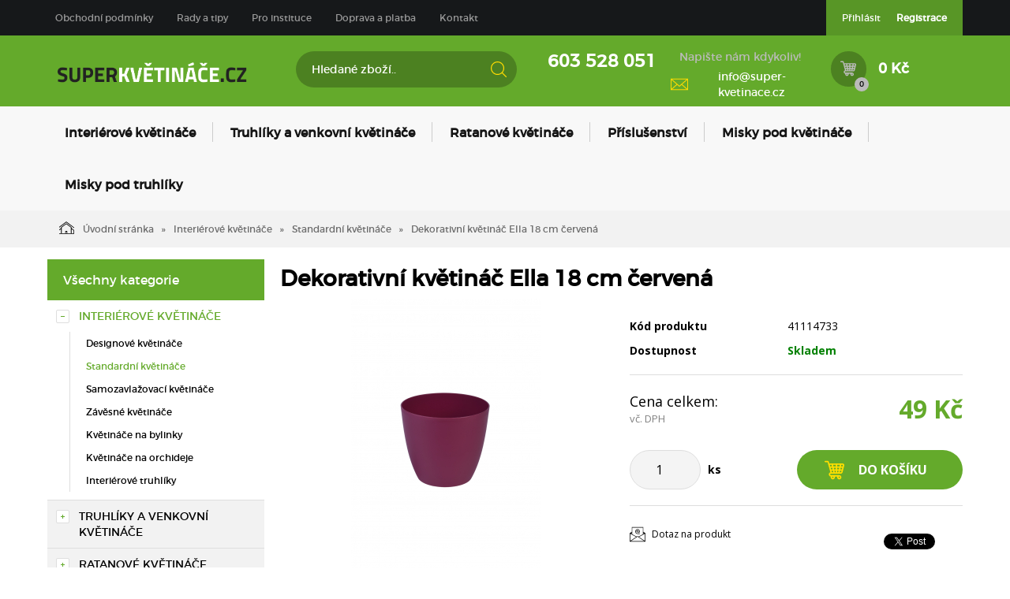

--- FILE ---
content_type: text/html; charset=utf-8
request_url: https://www.super-kvetinace.cz/dekorativni-kvetinac-ella-18-cm-cervena.html
body_size: 11198
content:
<!DOCTYPE html>
<html lang="">
<head>
    <meta charset="utf-8" />

    <title>Dekorativní květináč Ella  18 cm červená</title>
    <meta name="keywords" content="" lang="" />
    <meta name="description" content="" lang="" />

    <meta name="author" content="Nový Web s.r.o. info@novy-web.cz" />
    
    <meta property="robots" content="all,follow"/>
<meta property="googlebot" content="index,follow,snippet,archive"/>    <meta name="viewport" content="width=device-width, initial-scale=1">
    <script src="https://www.super-kvetinace.cz/media/js/jquery.min.js"></script>
    <link rel="icon" href="https://www.super-kvetinace.cz/media/images/favicon.ico?v2">
    <meta name="SKYPE_TOOLBAR" content="SKYPE_TOOLBAR_PARSER_COMPATIBLE" />
    <link type="text/css" href="https://www.super-kvetinace.cz/media/css/overlay.css?v6" rel="stylesheet" />
<link type="text/css" href="https://www.super-kvetinace.cz/media/js/light-gallery/css/lightgallery.css?v6" rel="stylesheet" />
<link type="text/css" href="https://www.super-kvetinace.cz/media/css/eucookies.css?v6" rel="stylesheet" />
<link type="text/css" href="https://www.super-kvetinace.cz/media/css/noty_nw.css?v6" rel="stylesheet" />
<link type="text/css" href="https://fonts.googleapis.com/css?family=Open+Sans+Condensed:300,700&amp;amp;subset=latin,cyrillic-ext,latin-ext,cyrillic" rel="stylesheet" />
<link type="text/css" href="https://fonts.googleapis.com/css?family=Open+Sans:400,800,700,300&amp;amp;subset=latin,cyrillic-ext,latin-ext,cyrillic" rel="stylesheet" />
<link type="text/css" href="https://www.super-kvetinace.cz/media/css/styles.css?v3" rel="stylesheet" />  
    <script type="text/javascript" src="https://www.super-kvetinace.cz/media/js/nw_ga.js"></script><script type="text/javascript">(function(i,s,o,g,r,a,m){i['GoogleAnalyticsObject']=r;i[r]=i[r]||function(){(i[r].q=i[r].q||[]).push(arguments)},i[r].l=1*new Date();a=s.createElement(o),m=s.getElementsByTagName(o)[0];a.async=1;a.src=g;m.parentNode.insertBefore(a,m)})(window,document,'script','//www.google-analytics.com/analytics.js','ga');ga('create', 'UA-92650572-1', 'auto');ga('send', 'pageview');</script>    <!-- Facebook Pixel Code -->
    <script>
      !function(f,b,e,v,n,t,s)
      {if(f.fbq)return;n=f.fbq=function(){n.callMethod?
      n.callMethod.apply(n,arguments):n.queue.push(arguments)};
      if(!f._fbq)f._fbq=n;n.push=n;n.loaded=!0;n.version='2.0';
      n.queue=[];t=b.createElement(e);t.async=!0;
      t.src=v;s=b.getElementsByTagName(e)[0];
      s.parentNode.insertBefore(t,s)}(window, document,'script',
      'https://connect.facebook.net/en_US/fbevents.js');
      fbq('init', '361313258312457');
      fbq('track', 'PageView');
    </script>
    <noscript><img height="1" width="1" style="display:none"
      src="https://www.facebook.com/tr?id=361313258312457&ev=PageView&noscript=1"
    /></noscript>
    <!-- End Facebook Pixel Code -->

</head>

<body>
    
    
<script type="text/javascript">
    /* <![CDATA[ */
    var seznam_retargeting_id = 54313;
    /* ]]> */
</script>
<script type="text/javascript" src="//c.imedia.cz/js/retargeting.js"></script>
<!-- Global site tag (gtag.js) - AdWords: 848615609 -->
<script async src="https://www.googletagmanager.com/gtag/js?id=AW-848615609"></script>
<script charset="UTF-8" async src='https://app.notifikuj.cz/js/notifikuj.min.js?id=cb7bace0-4e39-4b2b-9c0d-612e77524fb6'></script>
<script>
  window.dataLayer = window.dataLayer || [];
  function gtag(){dataLayer.push(arguments);}
  gtag('js', new Date());

  gtag('config', 'AW-848615609');
</script>
<script type="text/javascript">
//<![CDATA[
var _hwq = _hwq || [];
    _hwq.push(['setKey', '539F0624A84C1F1640236CF0CA327D04']);_hwq.push(['setTopPos', '60']);_hwq.push(['showWidget', '21']);(function() {
    var ho = document.createElement('script'); ho.type = 'text/javascript'; ho.async = true;
    ho.src = 'https://ssl.heureka.cz/direct/i/gjs.php?n=wdgt&sak=539F0624A84C1F1640236CF0CA327D04';
    var s = document.getElementsByTagName('script')[0]; s.parentNode.insertBefore(ho, s);
})();
//]]>
</script>
<div id="fb-root"></div>
<div id="page">
  <div class="container-fluid topMenuHolder">
    <div class="container">
      <div class="row">
        <div class="col-md-12">
          <span class="topMenu_toggler">Menu</span>
          <div class="topMenu">
          <ul ><li><a href="https://www.super-kvetinace.cz/obchodni-podminky.html">Obchodní podmínky</a></li><li class="haveSubmenu"><a href="https://www.super-kvetinace.cz/rady-a-tipy.html">Rady a tipy</a><span class="toggle_submenu"></span><ul ><li><a href="https://www.super-kvetinace.cz/jak-vybrat-spravny-kvetinac.html">Jak vybrat správný květináč</a></li><li><a href="https://www.super-kvetinace.cz/jak-vybrat-a-spravne-pouzivat-misku-pod-kvetinac.html">Jak vybrat a správně používat misku pod květináč</a></li><li><a href="https://www.super-kvetinace.cz/jak-zvolit-spravny-material-kvetinace.html">Jak zvolit správný materiál květináče</a></li><li><a href="https://www.super-kvetinace.cz/jak-pestovat-muskaty.html">Jak pěstovat muškáty</a></li><li><a href="https://www.super-kvetinace.cz/jak-pestovat-lilie.html">Jak pěstovat lilie</a></li><li><a href="https://www.super-kvetinace.cz/jak-pestovat-orchideje.html">Jak pěstovat orchideje</a></li><li><a href="https://www.super-kvetinace.cz/jak-pestovat-bylinky.html">Jak pěstovat bylinky</a></li><li class="last"><a href="https://www.super-kvetinace.cz/jak-pestovat-palmy.html">Jak pěstovat palmy</a></li></ul></li><li><a href="https://www.super-kvetinace.cz/pro-instituce.html">Pro instituce</a></li><li><a href="https://www.super-kvetinace.cz/doprava-a-platba-1.html">Doprava a platba</a></li><li class="last"><a href="https://www.super-kvetinace.cz/kontakt.html">Kontakt</a></li></ul>          </div>
          <div class="login">
            <ul>
                          <li>
                  <a href="https://www.super-kvetinace.cz/content/customer/login" >Přihlásit</a>
              </li>
              <li>
                  <a href="https://www.super-kvetinace.cz/content/customer/registration"><strong>Registrace</strong></a>
              </li>
                        </ul>
          </div>
        </div>
      </div>
    </div>
  </div>
<div class="container-fluid header">
  <div class="container">
    <div class="row">
      <div class="col-md-12">
        <a href="https://www.super-kvetinace.cz/" class="logo"><img src="https://www.super-kvetinace.cz/media/images/super-kvetinace-logo.png" alt="Logo Super-Květináče.cz" /></a>
        <div class="search">
          <form method="get" class="search" action="https://www.super-kvetinace.cz/content/search">       
    <input type="search" class="textbox" name="search" value="" placeholder="Hledané zboží.." id="searchinput" />
    <input type="submit" name="" value="">
    <input type="hidden" name="search_in[products]" value="1" />    <input type="hidden" name="search_in[cats]" value="1" />    <input type="hidden" name="advanced" value="0" />    
</form>
        </div>
        <div class="contact">
          <div class="tel_open">
            <span></span>
            <strong>603 528 051</strong>
          </div>
          
                      <div class="mail">
              <span>Napište nám kdykoliv!</span>
              <a href="mailto:info@super-kvetinace.cz">info@super-kvetinace.cz</a>
            </div>
          
        </div>
        <div class="header_cart">

          <a href="https://www.super-kvetinace.cz/content/shoppingcart/html" class="cartHref">
<div class="icon">
  <!-- media/images/shoping_cart.svg --><svg version="1.1"  xmlns="http://www.w3.org/2000/svg" xmlns:xlink="http://www.w3.org/1999/xlink" x="0px" y="0px"	 viewBox="0 0 483.688 483.688" fill="#ffde00" style="enable-background:new 0 0 483.688 483.688;" xml:space="preserve"><g>	<path d="M473.6,92.43c-8.7-10.6-21.9-16.5-35.6-16.5H140.7c-8.5,0-16.6,2.4-23.6,6.7l-15.2-53.1c-2.5-8.7-10.4-14.7-19.4-14.7H59.4		H15.3c-8.4,0-15.3,6.8-15.3,15.3v1.6c0,8.4,6.8,15.3,15.3,15.3h57.8l29.5,104.3l40.6,143.9c-23.1,5.8-40.2,26.7-40.2,51.5		c0,28.1,21.9,51.2,49.6,53c-2.3,6.6-3.4,13.9-2.8,21.4c2,25.4,22.7,45.9,48.1,47.6c30.3,2.1,55.6-22,55.6-51.8c0-6-1-11.7-2.9-17.1		h60.8c-2.5,7.1-3.5,15-2.6,23.1c2.8,24.6,23.1,44,47.9,45.8c30.3,2.1,55.7-21.9,55.7-51.8c0-28.9-24-52-52.8-52H156.5		c-9.9,0-18.3-7.7-18.7-17.5c-0.4-10.4,7.9-18.9,18.2-18.9h30.5h165.3h46.5c20.6,0,38.6-14.1,43.6-34.1l40.4-162.6		C485.8,117.83,482.6,103.53,473.6,92.43z M360.5,399.73c9.4,0,17.1,7.7,17.1,17.1s-7.7,17.1-17.1,17.1s-17.1-7.7-17.1-17.1		S351,399.73,360.5,399.73z M201.6,399.73c9.4,0,17.1,7.7,17.1,17.1s-7.7,17.1-17.1,17.1c-9.4,0-17.1-7.7-17.1-17.1		C184.5,407.43,192.1,399.73,201.6,399.73z M138.8,151.13l-7.8-27.5c-1.2-4.2,0.5-7.3,1.7-8.8c1.1-1.5,3.7-4,8-4h32.6l8.9,40.4		h-43.4V151.13z M148.6,185.93h41.2l8.2,37.4h-38.9L148.6,185.93z M186.5,293.53c-4.5,0-8.5-3-9.7-7.4l-7.9-28h36.7l7.8,35.3h-26.9		V293.53z M273.6,293.53H249l-7.8-35.3h32.3v35.3H273.6z M273.6,223.33h-40l-8.2-37.4h48.2V223.33z M273.6,151.13h-55.8l-8.9-40.4		h64.7V151.13z M336,293.53h-27.5v-35.3h34.9L336,293.53z M350.8,223.33h-42.3v-37.4h50.2L350.8,223.33z M308.5,151.13v-40.4h66		l-8.5,40.4H308.5z M408.2,285.93c-1.1,4.5-5.1,7.7-9.8,7.7h-26.8l7.5-35.3h36L408.2,285.93z M423.7,223.33h-37.3l7.9-37.4H433		L423.7,223.33z M448.5,123.23l-6.9,27.8h-40l8.5-40.4h28.6c4.3,0,6.8,2.4,7.9,3.9C447.8,116.03,449.6,119.13,448.5,123.23z"/></g><g></g><g></g><g></g><g></g><g></g><g></g><g></g><g></g><g></g><g></g><g></g><g></g><g></g><g></g><g></g></svg>  <span class="items countitems">0</span>
</div>
<span class="price totalprice_pricevat">0 Kč</span>
</a>

<div class="header_cart_hover">
	<div id="cartwindow"></div>
</div>
          
          
        </div>
      </div>
    </div>
  </div>
</div>
<div class="container-fluid mainMenuHolder">
  <div class="container">
    <div class="row">
      <div class="col-md-12">
        <!-- NEW MENU IN DESKTOP -->

<div class="main-menu visible-md visible-lg">
  <ul ><li class="active haveSubmenu"><a href="https://www.super-kvetinace.cz/interierove-kvetinace.html" class="active"><span class="img"></span>Interiérové květináče</a><span class="toggle_submenu"></span><ul ><li><a href="https://www.super-kvetinace.cz/interierove-kvetinace-designove-kvetinace-1.html" class=""><span class="img"><img src="https://www.super-kvetinace.cz/User_Files/cats/589af8027100cdesignovy_interie.jpg" alt="Designové květináče" /></span>Designové květináče</a></li><li class="active"><a href="https://www.super-kvetinace.cz/interierove-kvetinace-standardni-kvetinace-1.html" class="active"><span class="img"><img src="https://www.super-kvetinace.cz/User_Files/cats/589af788c5f2finterierovy_standard.jpg" alt="Standardní květináče" /></span>Standardní květináče</a></li><li><a href="https://www.super-kvetinace.cz/interierove-kvetinace-samozavlazovaci-kvetinace-1.html" class=""><span class="img"><img src="https://www.super-kvetinace.cz/User_Files/cats/589af7acb0441samozavlazovaci_interier.jpg" alt="Samozavlažovací květináče" /></span>Samozavlažovací květináče</a></li><li><a href="https://www.super-kvetinace.cz/zavesne-kvetinace.html" class=""><span class="img"><img src="https://www.super-kvetinace.cz/User_Files/cats/589af7c42ea4ezavesny_interier.jpg" alt="Závěsné květináče" /></span>Závěsné květináče</a></li><li><a href="https://www.super-kvetinace.cz/kvetinace-na-bylinky.html" class=""><span class="img"><img src="https://www.super-kvetinace.cz/User_Files/cats/589af7d8d5829kvetinac-na-bylinky.jpg" alt="Květináče na bylinky" /></span>Květináče na bylinky</a></li><li><a href="https://www.super-kvetinace.cz/kvetinace-na-orchideje.html" class=""><span class="img"><img src="https://www.super-kvetinace.cz/User_Files/cats/589af7eccd604na_orchideje.jpg" alt="Květináče na orchideje" /></span>Květináče na orchideje</a></li><li class="last"><a href="https://www.super-kvetinace.cz/interierove-truhliky.html" class=""><span class="img"><img src="https://www.super-kvetinace.cz/User_Files/cats/5dcd3b68638d1triola-truhl%C3%ADk-orchideje-fialov%C3%A1.png" alt="Interiérové truhlíky" /></span>Interiérové truhlíky</a></li></ul></li><li class="haveSubmenu"><a href="https://www.super-kvetinace.cz/truhliky-a-venkovni-kvetinace.html" class=""><span class="img"></span>Truhlíky a venkovní květináče</a><span class="toggle_submenu"></span><ul ><li><a href="https://www.super-kvetinace.cz/standardni-kvetinace.html" class=""><span class="img"><img src="https://www.super-kvetinace.cz/User_Files/cats/589af5a39f386venkovni-kvetinac-standard.jpg" alt="Standardní květináče" /></span>Standardní květináče</a></li><li><a href="https://www.super-kvetinace.cz/samozavlazovaci-kvetinace.html" class=""><span class="img"><img src="https://www.super-kvetinace.cz/User_Files/cats/589af6a71eaddvenkovnikvetinac.jpg" alt="Samozavlažovací květináče" /></span>Samozavlažovací květináče</a></li><li><a href="https://www.super-kvetinace.cz/truhliky.html" class=""><span class="img"><img src="https://www.super-kvetinace.cz/User_Files/cats/589af7174b8cftruhlik-mareta.jpg" alt="Truhlíky" /></span>Truhlíky</a></li><li><a href="https://www.super-kvetinace.cz/samozavlazovaci-truhliky.html" class=""><span class="img"><img src="https://www.super-kvetinace.cz/User_Files/cats/589af77256cf0samozavlazovaci_truhlik.jpg" alt="Samozavlažovací truhlíky" /></span>Samozavlažovací truhlíky</a></li><li><a href="https://www.super-kvetinace.cz/kvetinace-na-zabradli.html" class=""><span class="img"><img src="https://www.super-kvetinace.cz/User_Files/cats/589af72e30060kvetinac_na_zabradli.jpg" alt="Květináče na zábradlí" /></span>Květináče na zábradlí</a></li><li><a href="https://www.super-kvetinace.cz/designove-kvetinace.html" class=""><span class="img"><img src="https://www.super-kvetinace.cz/User_Files/cats/589af74b3bfd3designovy_ext.jpg" alt="Designové květináče" /></span>Designové květináče</a></li><li><a href="https://www.super-kvetinace.cz/misky-pod-truhliky.html" class=""><span class="img"></span>Misky pod truhlíky</a></li><li class="last"><a href="https://www.super-kvetinace.cz/truhliky-a-venkovni-kvetinace-zavesne-kvetinace-1.html" class=""><span class="img"><img src="https://www.super-kvetinace.cz/User_Files/cats/589af760aafafzavesny_kvetinac.jpg" alt="Závěsné květináče" /></span>Závěsné květináče</a></li></ul></li><li class="haveSubmenu"><a href="https://www.super-kvetinace.cz/ratanove-kvetinace.html" class=""><span class="img"></span>Ratanové květináče</a><span class="toggle_submenu"></span><ul ><li><a href="https://www.super-kvetinace.cz/ratanove-kvetinace-ratanove-kvetinace-1.html" class=""><span class="img"><img src="https://www.super-kvetinace.cz/User_Files/cats/5af980c62211aRatan_Juka.jpg" alt="Ratanové květináče" /></span>Ratanové květináče</a></li><li class="last"><a href="https://www.super-kvetinace.cz/ratanove-truhliky.html" class=""><span class="img"><img src="https://www.super-kvetinace.cz/User_Files/cats/5af98156b5da9Ratan_truhliky_verbena.jpg" alt="Ratanové truhlíky" /></span>Ratanové truhlíky</a></li></ul></li><li class="haveSubmenu"><a href="https://www.super-kvetinace.cz/prislusenstvi.html" class=""><span class="img"></span>Příslušenství</a><span class="toggle_submenu"></span><ul ><li><a href="https://www.super-kvetinace.cz/drzaky.html" class=""><span class="img"><img src="https://www.super-kvetinace.cz/User_Files/cats/589af81d9ad78drzak.jpg" alt="Držáky" /></span>Držáky</a></li><li><a href="https://www.super-kvetinace.cz/sety-pro-zaveseni.html" class=""><span class="img"><img src="https://www.super-kvetinace.cz/User_Files/cats/589af82c57198set_pro_zaveseni.jpg" alt="Sety pro zavěšení" /></span>Sety pro zavěšení</a></li><li><a href="https://www.super-kvetinace.cz/postrikovace.html" class=""><span class="img"><img src="https://www.super-kvetinace.cz/User_Files/cats/589af843e4951rozpra%C5%A1ova%C4%8D.jpg" alt="Postřikovače" /></span>Postřikovače</a></li><li class="last"><a href="https://www.super-kvetinace.cz/konve.html" class=""><span class="img"><img src="https://www.super-kvetinace.cz/User_Files/cats/589af855768dfzalevaci-konev-aurora-1-6-l-hraskove-zelena.jpg" alt="Konve" /></span>Konve</a></li></ul></li><li><a href="https://www.super-kvetinace.cz/misky-pod-kvetinace.html" class=""><span class="img"></span>Misky pod květináče</a></li><li class="last"><a href="https://www.super-kvetinace.cz/misky-pod-truhliky-1.html" class=""><span class="img"></span>Misky pod truhlíky</a></li></ul>  <div class="clearfix"></div>
</div>

<!-- simple menu -->
<div class="mainMenu visible-xs visible-sm">
  <span class="mainMenu_toggler">Menu <i></i></span>
  <ul ><li class="active haveSubmenu"><a href="https://www.super-kvetinace.cz/interierove-kvetinace.html" class="active">Interiérové květináče</a><span class="toggle_submenu"></span><ul ><li><a href="https://www.super-kvetinace.cz/interierove-kvetinace-designove-kvetinace-1.html">Designové květináče</a></li><li class="active"><a href="https://www.super-kvetinace.cz/interierove-kvetinace-standardni-kvetinace-1.html" class="active">Standardní květináče</a></li><li><a href="https://www.super-kvetinace.cz/interierove-kvetinace-samozavlazovaci-kvetinace-1.html">Samozavlažovací květináče</a></li><li><a href="https://www.super-kvetinace.cz/zavesne-kvetinace.html">Závěsné květináče</a></li><li><a href="https://www.super-kvetinace.cz/kvetinace-na-bylinky.html">Květináče na bylinky</a></li><li><a href="https://www.super-kvetinace.cz/kvetinace-na-orchideje.html">Květináče na orchideje</a></li><li class="last"><a href="https://www.super-kvetinace.cz/interierove-truhliky.html">Interiérové truhlíky</a></li></ul></li><li class="haveSubmenu"><a href="https://www.super-kvetinace.cz/truhliky-a-venkovni-kvetinace.html">Truhlíky a venkovní květináče</a><span class="toggle_submenu"></span><ul ><li><a href="https://www.super-kvetinace.cz/standardni-kvetinace.html">Standardní květináče</a></li><li><a href="https://www.super-kvetinace.cz/samozavlazovaci-kvetinace.html">Samozavlažovací květináče</a></li><li><a href="https://www.super-kvetinace.cz/truhliky.html">Truhlíky</a></li><li><a href="https://www.super-kvetinace.cz/samozavlazovaci-truhliky.html">Samozavlažovací truhlíky</a></li><li><a href="https://www.super-kvetinace.cz/kvetinace-na-zabradli.html">Květináče na zábradlí</a></li><li><a href="https://www.super-kvetinace.cz/designove-kvetinace.html">Designové květináče</a></li><li><a href="https://www.super-kvetinace.cz/misky-pod-truhliky.html">Misky pod truhlíky</a></li><li class="last"><a href="https://www.super-kvetinace.cz/truhliky-a-venkovni-kvetinace-zavesne-kvetinace-1.html">Závěsné květináče</a></li></ul></li><li class="haveSubmenu"><a href="https://www.super-kvetinace.cz/ratanove-kvetinace.html">Ratanové květináče</a><span class="toggle_submenu"></span><ul ><li><a href="https://www.super-kvetinace.cz/ratanove-kvetinace-ratanove-kvetinace-1.html">Ratanové květináče</a></li><li class="last"><a href="https://www.super-kvetinace.cz/ratanove-truhliky.html">Ratanové truhlíky</a></li></ul></li><li class="haveSubmenu"><a href="https://www.super-kvetinace.cz/prislusenstvi.html">Příslušenství</a><span class="toggle_submenu"></span><ul ><li><a href="https://www.super-kvetinace.cz/drzaky.html">Držáky</a></li><li><a href="https://www.super-kvetinace.cz/sety-pro-zaveseni.html">Sety pro zavěšení</a></li><li><a href="https://www.super-kvetinace.cz/postrikovace.html">Postřikovače</a></li><li class="last"><a href="https://www.super-kvetinace.cz/konve.html">Konve</a></li></ul></li><li><a href="https://www.super-kvetinace.cz/misky-pod-kvetinace.html">Misky pod květináče</a></li><li class="last"><a href="https://www.super-kvetinace.cz/misky-pod-truhliky-1.html">Misky pod truhlíky</a></li></ul></div>

      </div>
    </div>
  </div>
</div>

<div class="container-fluid breadcrumpHolder">
  <div class="container">
    <ul class="nwBreadcrumb">
    <li>
        <a href="https://www.super-kvetinace.cz/"><img src="https://www.super-kvetinace.cz/media/images/breadcrump_house.svg" alt="">Úvodní stránka</a>
    </li>

             <li>
                    <a href="https://www.super-kvetinace.cz/interierove-kvetinace.html">Interiérové květináče</a>                </li>
             <li>
                    <a href="https://www.super-kvetinace.cz/interierove-kvetinace-standardni-kvetinace-1.html">Standardní květináče</a>                </li>
         
        <li class="active">Dekorativní květináč Ella  18 cm červená</li>
    </ul>
  </div>
</div>
<div class="container">
    <div class="row">
        <div class="col-md-3">
            <div class="leftMenu">
                
                  
<div class="leftMenu">
  <span class="tit">Všechny kategorie</span>
  <ul ><li class="first toggled active haveSubmenu" ><i class="toggle_submenu"></i><a href="https://www.super-kvetinace.cz/interierove-kvetinace.html" class="active ">Interiérové květináče</a><ul ><li class="first" ><a href="https://www.super-kvetinace.cz/interierove-kvetinace-designove-kvetinace-1.html" class="">Designové květináče</a></li><li class="toggled active" ><a href="https://www.super-kvetinace.cz/interierove-kvetinace-standardni-kvetinace-1.html" class="active ">Standardní květináče</a></li><li ><a href="https://www.super-kvetinace.cz/interierove-kvetinace-samozavlazovaci-kvetinace-1.html" class="">Samozavlažovací květináče</a></li><li ><a href="https://www.super-kvetinace.cz/zavesne-kvetinace.html" class="">Závěsné květináče</a></li><li ><a href="https://www.super-kvetinace.cz/kvetinace-na-bylinky.html" class="">Květináče na bylinky</a></li><li ><a href="https://www.super-kvetinace.cz/kvetinace-na-orchideje.html" class="">Květináče na orchideje</a></li><li class="last" ><a href="https://www.super-kvetinace.cz/interierove-truhliky.html" class="">Interiérové truhlíky</a></li></ul></li><li class="haveSubmenu" ><i class="toggle_submenu"></i><a href="https://www.super-kvetinace.cz/truhliky-a-venkovni-kvetinace.html" class="">Truhlíky a venkovní květináče</a><ul ><li class="first" ><a href="https://www.super-kvetinace.cz/standardni-kvetinace.html" class="">Standardní květináče</a></li><li ><a href="https://www.super-kvetinace.cz/samozavlazovaci-kvetinace.html" class="">Samozavlažovací květináče</a></li><li ><a href="https://www.super-kvetinace.cz/truhliky.html" class="">Truhlíky</a></li><li ><a href="https://www.super-kvetinace.cz/samozavlazovaci-truhliky.html" class="">Samozavlažovací truhlíky</a></li><li ><a href="https://www.super-kvetinace.cz/kvetinace-na-zabradli.html" class="">Květináče na zábradlí</a></li><li ><a href="https://www.super-kvetinace.cz/designove-kvetinace.html" class="">Designové květináče</a></li><li ><a href="https://www.super-kvetinace.cz/misky-pod-truhliky.html" class="">Misky pod truhlíky</a></li><li class="last" ><a href="https://www.super-kvetinace.cz/truhliky-a-venkovni-kvetinace-zavesne-kvetinace-1.html" class="">Závěsné květináče</a></li></ul></li><li class="haveSubmenu" ><i class="toggle_submenu"></i><a href="https://www.super-kvetinace.cz/ratanove-kvetinace.html" class="">Ratanové květináče</a><ul ><li class="first" ><a href="https://www.super-kvetinace.cz/ratanove-kvetinace-ratanove-kvetinace-1.html" class="">Ratanové květináče</a></li><li class="last" ><a href="https://www.super-kvetinace.cz/ratanove-truhliky.html" class="">Ratanové truhlíky</a></li></ul></li><li class="haveSubmenu" ><i class="toggle_submenu"></i><a href="https://www.super-kvetinace.cz/prislusenstvi.html" class="">Příslušenství</a><ul ><li class="first" ><a href="https://www.super-kvetinace.cz/drzaky.html" class="">Držáky</a></li><li ><a href="https://www.super-kvetinace.cz/sety-pro-zaveseni.html" class="">Sety pro zavěšení</a></li><li ><a href="https://www.super-kvetinace.cz/postrikovace.html" class="">Postřikovače</a></li><li class="last" ><a href="https://www.super-kvetinace.cz/konve.html" class="">Konve</a></li></ul></li><li ><a href="https://www.super-kvetinace.cz/misky-pod-kvetinace.html" class="">Misky pod květináče</a></li><li class="last" ><a href="https://www.super-kvetinace.cz/misky-pod-truhliky-1.html" class="">Misky pod truhlíky</a></li></ul>

  
</div>
                
            </div>
            
        </div>
        <div class="col-md-9">
            <div class="productDetail">
                <div class="row">
                    <div class="col-md-12">
                        <h1>Dekorativní květináč Ella  18 cm červená</h1>
                    </div>
                </div>
                <div class="row">
                    <div class="col-md-6">
                        <div class="imageBox">
                                                        <div class="mainImage">
                                <a title="ella_matt_cervena.jpg" href="https://www.super-kvetinace.cz/User_Files/photos/ella_matt_cervena.jpg" >
                                    <img alt="ella_matt_cervena.jpg" src="https://www.super-kvetinace.cz/User_Files/photos/thumbs/t360-m420_ella_matt_cervena.jpg">
                                </a>
                            </div>
                                                        <div class="thumbs">
                                <ul id="lightGallery">
                                                                                                           <li data-src="https://www.super-kvetinace.cz/User_Files/photos/ella_matt_cervena.jpg" data-main-src="https://www.super-kvetinace.cz/User_Files/photos/thumbs/t360-m420_ella_matt_cervena.jpg" class="openImg">
                                        <img src="https://www.super-kvetinace.cz/User_Files/photos/thumbs/t94-m100_ella_matt_cervena.jpg" title="ella_matt_cervena.jpg"/>
                                    </li>
                                                                    </ul>
                            </div>
                                                         
                        </div>
                    </div>
                    <div class="col-md-6">
                        <div class="desc">
                            <div class="annotation"></div>
                            <table class="descTable">
                                <tr><td class="title">Kód produktu</td><td class="descr">41114733</td></tr>
                                                            </table>
                            <form action="https://www.super-kvetinace.cz/content/cartadd" onsubmit="return shoppingcart.cartadd(this);" method="get" id="addtocart">
                                <div class="availabilityTableHolder">
                                    <table class="availabilityTable">
                                        <tr><td class="title">Dostupnost</td><td class="av">Skladem</td></tr>
                                    </table>
                                </div>
                                <div class="buyBox">
                                    <table class="price">
                                      <tr>
                                        <td>
                                          <div>Cena celkem:<span>vč. DPH</span></div>
                                        </td>
                                        <td>
                                          <strong>49 Kč</strong>
                                                                                  </td>
                                      </tr>
                                    </table>
                                    <table class="buy">
                                      <tr>
                                        <td>
                                          <div class="quantity">
                                            <div class="quantityBox">
                                              <input type="number" name="product_id[564]" id="amount" min="1" value="1">
                                              <a class="productPlus"></a>
                                              <a class="productMinus"></a>
                                            </div>
                                          </div>
                                          <strong>ks</strong>
                                        </td>
                                        <td>
                                          <input type="submit" value="Do košíku" >
                                        </td>
                                      </tr>
                                    </table>
                                </div>
                            </form>
                            <div class="suggBox">
                                <table>
                                    <tr>
                                        <td>
                                                                                        <span><a href="https://www.super-kvetinace.cz/content/product/question/564" class="question">Dotaz na produkt</a></span>
                                                                                    </td>
                                        <td class="fb">
                                            <iframe src="//www.facebook.com/plugins/like.php?href=https%3A%2F%2Fdevelopers.facebook.com%2Fdocs%2Fplugins%2F&amp;width&amp;layout=button&amp;action=like&amp;show_faces=true&amp;share=false&amp;height=80&amp;appId=242088625843795" scrolling="no" frameborder="0" style="border:none; overflow:hidden; width:100px; height:20px;" allowTransparency="true"></iframe>
                                            <div class="g-plusone" data-size="medium"></div>
                                            <a href="https://twitter.com/share" class="twitter-share-button">Tweet</a>
                                            <script>!function(d,s,id){var js,fjs=d.getElementsByTagName(s)[0],p=/^http:/.test(d.location)?'http':'https';if(!d.getElementById(id)){js=d.createElement(s);js.id=id;js.src=p+'://platform.twitter.com/widgets.js';fjs.parentNode.insertBefore(js,fjs);}}(document, 'script', 'twitter-wjs');</script>
                                        </td>
                                    </tr>
                                </table>
                            </div>
                        </div>
                    </div>
                </div>
                <div class="row">
                  <div class="col-md-12">
                    <div class="datail_ui_tabs">
                                            <ul>
                        <li data-target="popis"><a href="#">Popis</a></li>
                                                <li data-target="parametry"><a href="#">Parametry</a></li>
                                                                        <li data-target="anotherVariants"><a href="#">Další varianty</a></li>
                                                                        <li data-target="souvisejici"><a href="#">Související produkty</a></li>
                                                                      </ul>
                      <div class="clearfix"></div>
                    </div>
                  </div>
                </div>
                <div class="row">
                  <div class="col-md-12">
                    <div class="desc_holder" id="popis">
                      <p>jednoduchý oblíbený tvar, matný povrch</p>                    </div>
                  </div>
                </div>
                                <div class="row">
                  <div class="col-md-12" id="parametry">
                    <span class="detail_tit">Parametry</span>
                    <div class="param_holder">
    <ul class="parametersLists">
          
                            <li><span>Barva: </span><strong>červená   </strong></li>
                            <li><span>Průměr: </span><strong>18 cm  </strong></li>
                        </ul>
</div>
                  </div>
                </div>
                                                <div class="row">
                  <div class="col-md-12" id="anotherVariants">
                    <span class="detail_tit">Další varianty</span>
                    <div class="souvisejici_holder">
                          <div class="row">
        <div class="my-col-sx col-md-4 col-sm-4">
        <div class="product">
  <a href="https://www.super-kvetinace.cz/dekorativni-kvetinac-ella-18-cm-bila.html">
    <div class="img">
    <img src="https://www.super-kvetinace.cz/User_Files/photos/thumbs/t140-m220_ella_matt_bila.jpg" alt="Dekorativní květináč Ella  18 cm bílá"/>
  </div>
  <span class="title">Dekorativní květináč Ella  18 cm bílá</span>
  <div class="bottom">
    <div class="availability inStore">Skladem</div>
    <div class="price">
      <span class="reducedfrom"></span>
      <span class="actual">49 Kč</span>
    </div>
    <div class="clearfix"></div>
  </div>
  </a>
  <div class="hover_box">
    <a href="https://www.super-kvetinace.cz/dekorativni-kvetinac-ella-18-cm-bila.html" class="detail">Detail</a>
  </div>
</div>

    </div>
        <div class="my-col-sx col-md-4 col-sm-4">
        <div class="product">
  <a href="https://www.super-kvetinace.cz/dekorativni-kvetinac-ella-18-cm-zluta.html">
    <div class="img">
    <img src="https://www.super-kvetinace.cz/User_Files/photos/thumbs/t140-m220_ella_matt_zluta.jpg" alt="Dekorativní květináč Ella  18 cm žlutá"/>
  </div>
  <span class="title">Dekorativní květináč Ella  18 cm žlutá</span>
  <div class="bottom">
    <div class="availability inStore">Skladem</div>
    <div class="price">
      <span class="reducedfrom"></span>
      <span class="actual">49 Kč</span>
    </div>
    <div class="clearfix"></div>
  </div>
  </a>
  <div class="hover_box">
    <a href="https://www.super-kvetinace.cz/dekorativni-kvetinac-ella-18-cm-zluta.html" class="detail">Detail</a>
  </div>
</div>

    </div>
        <div class="my-col-sx col-md-4 col-sm-4">
        <div class="product">
  <a href="https://www.super-kvetinace.cz/dekorativni-kvetinac-ella-18-cm-hraskove-zelena.html">
    <div class="img">
    <img src="https://www.super-kvetinace.cz/User_Files/photos/thumbs/t140-m220_ella_matt_zelena.jpg" alt="Dekorativní květináč Ella  18 cm hráškově zelená"/>
  </div>
  <span class="title">Dekorativní květináč Ella  18 cm hráškově zelená</span>
  <div class="bottom">
    <div class="availability inStore">Skladem</div>
    <div class="price">
      <span class="reducedfrom"></span>
      <span class="actual">49 Kč</span>
    </div>
    <div class="clearfix"></div>
  </div>
  </a>
  <div class="hover_box">
    <a href="https://www.super-kvetinace.cz/dekorativni-kvetinac-ella-18-cm-hraskove-zelena.html" class="detail">Detail</a>
  </div>
</div>

    </div>
        <div class="my-col-sx col-md-4 col-sm-4">
        <div class="product">
  <a href="https://www.super-kvetinace.cz/dekorativni-kvetinac-ella-18-cm-oranzova.html">
    <div class="img">
    <img src="https://www.super-kvetinace.cz/User_Files/photos/thumbs/t140-m220_ella_matt_oranzova.jpg" alt="Dekorativní květináč Ella  18 cm oranžová"/>
  </div>
  <span class="title">Dekorativní květináč Ella  18 cm oranžová</span>
  <div class="bottom">
    <div class="availability inStore">Skladem</div>
    <div class="price">
      <span class="reducedfrom"></span>
      <span class="actual">49 Kč</span>
    </div>
    <div class="clearfix"></div>
  </div>
  </a>
  <div class="hover_box">
    <a href="https://www.super-kvetinace.cz/dekorativni-kvetinac-ella-18-cm-oranzova.html" class="detail">Detail</a>
  </div>
</div>

    </div>
        <div class="my-col-sx col-md-4 col-sm-4">
        <div class="product">
  <a href="https://www.super-kvetinace.cz/dekorativni-kvetinac-ella-18-cm-antracit.html">
    <div class="img">
    <img src="https://www.super-kvetinace.cz/User_Files/photos/thumbs/t140-m220_ella_matt_antracit.jpg" alt="Dekorativní květináč Ella  18 cm antracit"/>
  </div>
  <span class="title">Dekorativní květináč Ella  18 cm antracit</span>
  <div class="bottom">
    <div class="availability inStore">Skladem</div>
    <div class="price">
      <span class="reducedfrom"></span>
      <span class="actual">49 Kč</span>
    </div>
    <div class="clearfix"></div>
  </div>
  </a>
  <div class="hover_box">
    <a href="https://www.super-kvetinace.cz/dekorativni-kvetinac-ella-18-cm-antracit.html" class="detail">Detail</a>
  </div>
</div>

    </div>
        <div class="my-col-sx col-md-4 col-sm-4">
        <div class="product">
  <a href="https://www.super-kvetinace.cz/dekorativni-kvetinac-ella-18-cm-flitr-antracit.html">
    <div class="img">
    <img src="https://www.super-kvetinace.cz/User_Files/photos/thumbs/t140-m220_ella_matt_antracit.jpg" alt="Dekorativní květináč Ella  18 cm flitr antracit"/>
  </div>
  <span class="title">Dekorativní květináč Ella  18 cm flitr antracit</span>
  <div class="bottom">
    <div class="availability inStore">Skladem</div>
    <div class="price">
      <span class="reducedfrom"></span>
      <span class="actual">49 Kč</span>
    </div>
    <div class="clearfix"></div>
  </div>
  </a>
  <div class="hover_box">
    <a href="https://www.super-kvetinace.cz/dekorativni-kvetinac-ella-18-cm-flitr-antracit.html" class="detail">Detail</a>
  </div>
</div>

    </div>
        <div class="my-col-sx col-md-4 col-sm-4">
        <div class="product">
  <a href="https://www.super-kvetinace.cz/dekorativni-kvetinac-ella-18-cm-taupe.html">
    <div class="img">
    <img src="https://www.super-kvetinace.cz/User_Files/photos/thumbs/t140-m220_ella_matt_taupe.jpg" alt="Dekorativní květináč Ella  18 cm taupe"/>
  </div>
  <span class="title">Dekorativní květináč Ella  18 cm taupe</span>
  <div class="bottom">
    <div class="availability inStore">Skladem</div>
    <div class="price">
      <span class="reducedfrom"></span>
      <span class="actual">49 Kč</span>
    </div>
    <div class="clearfix"></div>
  </div>
  </a>
  <div class="hover_box">
    <a href="https://www.super-kvetinace.cz/dekorativni-kvetinac-ella-18-cm-taupe.html" class="detail">Detail</a>
  </div>
</div>

    </div>
        <div class="my-col-sx col-md-4 col-sm-4">
        <div class="product">
  <a href="https://www.super-kvetinace.cz/dekorativni-kvetinac-ella-18-cm-fuchsie.html">
    <div class="img">
    <img src="https://www.super-kvetinace.cz/User_Files/photos/thumbs/t140-m220_ella_matt_fuchsie.jpg" alt="Dekorativní květináč Ella  18 cm fuchsie"/>
  </div>
  <span class="title">Dekorativní květináč Ella  18 cm fuchsie</span>
  <div class="bottom">
    <div class="availability inStore">Skladem</div>
    <div class="price">
      <span class="reducedfrom"></span>
      <span class="actual">49 Kč</span>
    </div>
    <div class="clearfix"></div>
  </div>
  </a>
  <div class="hover_box">
    <a href="https://www.super-kvetinace.cz/dekorativni-kvetinac-ella-18-cm-fuchsie.html" class="detail">Detail</a>
  </div>
</div>

    </div>
        <div class="my-col-sx col-md-4 col-sm-4">
        <div class="product">
  <a href="https://www.super-kvetinace.cz/dekorativni-kvetinac-ella-18-cm-tyrkys.html">
    <div class="img">
    <img src="https://www.super-kvetinace.cz/User_Files/photos/thumbs/t140-m220_ella_matt_tyrkys.jpg" alt="Dekorativní květináč Ella  18 cm tyrkys"/>
  </div>
  <span class="title">Dekorativní květináč Ella  18 cm tyrkys</span>
  <div class="bottom">
    <div class="availability inStore">Skladem</div>
    <div class="price">
      <span class="reducedfrom"></span>
      <span class="actual">49 Kč</span>
    </div>
    <div class="clearfix"></div>
  </div>
  </a>
  <div class="hover_box">
    <a href="https://www.super-kvetinace.cz/dekorativni-kvetinac-ella-18-cm-tyrkys.html" class="detail">Detail</a>
  </div>
</div>

    </div>
        </div>
                    </div>
                  </div>
                </div>
                                                <div class="row">
                  <div class="col-md-12" id="souvisejici">
                    <span class="detail_tit">Související produkty</span>
                    <div class="souvisejici_holder">
                          <div class="row">
        <div class="my-col-sx col-md-4 col-sm-4">
        <div class="product">
  <a href="https://www.super-kvetinace.cz/plastovy-kvetinac-finezia-40-x-40.html">
    <div class="img">
    <img src="https://www.super-kvetinace.cz/User_Files/photos/thumbs/t140-m220_593e4d1973777finezjabila.jpg" alt="Plastový květináč Finezia 40 x 40 "/>
  </div>
  <span class="title">Plastový květináč Finezia 40 x 40 </span>
  <div class="bottom">
    <div class="availability inStore">Skladem</div>
    <div class="price">
      <span class="reducedfrom"></span>
      <span class="actual">1 190 Kč</span>
    </div>
    <div class="clearfix"></div>
  </div>
  </a>
  <div class="hover_box">
    <a href="https://www.super-kvetinace.cz/plastovy-kvetinac-finezia-40-x-40.html" class="detail">Detail</a>
  </div>
</div>

    </div>
        <div class="my-col-sx col-md-4 col-sm-4">
        <div class="product">
  <a href="https://www.super-kvetinace.cz/obal-magnolia-plast-155-cm.html">
    <div class="img">
    <img src="https://www.super-kvetinace.cz/User_Files/photos/thumbs/t140-m220_593e4b9981190magnoliazluta.jpg" alt="Obal MAGNOLIA plast 15,5 cm"/>
  </div>
  <span class="title">Obal MAGNOLIA plast 15,5 cm</span>
  <div class="bottom">
    <div class="availability inStore">Skladem</div>
    <div class="price">
      <span class="reducedfrom"></span>
      <span class="actual">35 Kč</span>
    </div>
    <div class="clearfix"></div>
  </div>
  </a>
  <div class="hover_box">
    <a href="https://www.super-kvetinace.cz/obal-magnolia-plast-155-cm.html" class="detail">Detail</a>
  </div>
</div>

    </div>
        <div class="my-col-sx col-md-4 col-sm-4">
        <div class="product">
  <a href="https://www.super-kvetinace.cz/kvetinac-narcis-17-cm.html">
    <div class="img">
    <img src="https://www.super-kvetinace.cz/User_Files/photos/thumbs/t140-m220_b_narcis-orez(2).jpg" alt="Květináč Narcis 17 cm"/>
  </div>
  <span class="title">Květináč Narcis 17 cm</span>
  <div class="bottom">
    <div class="availability inStore">Skladem</div>
    <div class="price">
      <span class="reducedfrom"></span>
      <span class="actual">23 Kč</span>
    </div>
    <div class="clearfix"></div>
  </div>
  </a>
  <div class="hover_box">
    <a href="https://www.super-kvetinace.cz/kvetinac-narcis-17-cm.html" class="detail">Detail</a>
  </div>
</div>

    </div>
        </div>
                    </div>
                  </div>
                </div>
                                                <div class="row">
                    <div class="col-md-12">
                         
                    </div>
                </div>
            </div>
        </div>
    </div>
</div>

 

<div class="container-fluid newsletter_confirm_holder">
    <div class="container">
      <div class="row">
          <div class="col-md-12">
              <div class="col-md-6">
                <div class="newsletter_text">
                  <strong>Chci odebírat novinky a informace o akcích</strong>
                  <span>Zanechte nám váš e-mail a my vám budeme zasílat rady, tipy, návody, slevy. Prostě všechno, co se týká kvetináčů a truhlíků.</span>
                </div>
              </div>
              <div class="col-md-6">
                <form role="form" action="https://www.super-kvetinace.cz/content/newsletter/addconfirm" method="post" onsubmit="return ajaxsendform(this, true);">
                    <input type="email" name="email" placeholder="Vložte e-mail">
                    <input type="submit" class="" value="Odeslat">
                                    </form>
              </div>
          </div>
      </div>
    </div>
</div>
<footer>
  <div class="container-fluid footer">
    <div class="container">
      <div class="row">
        <div class="col-md-3">
          <span class="tit">Užitečné informace</span>
          <div class="footer_menu">
            <ul ><li class="first" >
<a href="https://www.super-kvetinace.cz/jak-spravne-vybrat.html" class="">Jak správně vybrat</a></li><li >
<a href="https://www.super-kvetinace.cz/platebni-metody.html" class="">Platební metody</a></li><li class="last" >
<a href="https://www.super-kvetinace.cz/ochrana-osobnich-udaju.html" class="">Ochrana osobních údajů</a></li></ul>          </div>
        </div>
        <div class="col-md-2">
          <span class="tit">Kontakt</span>
          <address>
            Bc. František Christián 
            <br>
            U Slunečních lázní 1277/3            <br>
            460 14             Liberec             <br>
            <br>
            IČ: 65068343            <br>
            DIČ: CZ7009262579            <br>
          </address>
        </div>
        <div class="col-md-4">
          <div class="footer_contact">
            
            
                          <strong class="tel">
                <i><!-- media/images/footer_phone_icon.svg --><svg version="1.1"  xmlns="http://www.w3.org/2000/svg" xmlns:xlink="http://www.w3.org/1999/xlink" x="0px" y="0px"	 viewBox="0 0 473.806 473.806" style="enable-background:new 0 0 473.806 473.806;" xml:space="preserve"><g>	<g>		<path d="M374.456,293.506c-9.7-10.1-21.4-15.5-33.8-15.5c-12.3,0-24.1,5.3-34.2,15.4l-31.6,31.5c-2.6-1.4-5.2-2.7-7.7-4			c-3.6-1.8-7-3.5-9.9-5.3c-29.6-18.8-56.5-43.3-82.3-75c-12.5-15.8-20.9-29.1-27-42.6c8.2-7.5,15.8-15.3,23.2-22.8			c2.8-2.8,5.6-5.7,8.4-8.5c21-21,21-48.2,0-69.2l-27.3-27.3c-3.1-3.1-6.3-6.3-9.3-9.5c-6-6.2-12.3-12.6-18.8-18.6			c-9.7-9.6-21.3-14.7-33.5-14.7s-24,5.1-34,14.7c-0.1,0.1-0.1,0.1-0.2,0.2l-34,34.3c-12.8,12.8-20.1,28.4-21.7,46.5			c-2.4,29.2,6.2,56.4,12.8,74.2c16.2,43.7,40.4,84.2,76.5,127.6c43.8,52.3,96.5,93.6,156.7,122.7c23,10.9,53.7,23.8,88,26			c2.1,0.1,4.3,0.2,6.3,0.2c23.1,0,42.5-8.3,57.7-24.8c0.1-0.2,0.3-0.3,0.4-0.5c5.2-6.3,11.2-12,17.5-18.1c4.3-4.1,8.7-8.4,13-12.9			c9.9-10.3,15.1-22.3,15.1-34.6c0-12.4-5.3-24.3-15.4-34.3L374.456,293.506z M410.256,398.806			C410.156,398.806,410.156,398.906,410.256,398.806c-3.9,4.2-7.9,8-12.2,12.2c-6.5,6.2-13.1,12.7-19.3,20			c-10.1,10.8-22,15.9-37.6,15.9c-1.5,0-3.1,0-4.6-0.1c-29.7-1.9-57.3-13.5-78-23.4c-56.6-27.4-106.3-66.3-147.6-115.6			c-34.1-41.1-56.9-79.1-72-119.9c-9.3-24.9-12.7-44.3-11.2-62.6c1-11.7,5.5-21.4,13.8-29.7l34.1-34.1c4.9-4.6,10.1-7.1,15.2-7.1			c6.3,0,11.4,3.8,14.6,7c0.1,0.1,0.2,0.2,0.3,0.3c6.1,5.7,11.9,11.6,18,17.9c3.1,3.2,6.3,6.4,9.5,9.7l27.3,27.3			c10.6,10.6,10.6,20.4,0,31c-2.9,2.9-5.7,5.8-8.6,8.6c-8.4,8.6-16.4,16.6-25.1,24.4c-0.2,0.2-0.4,0.3-0.5,0.5			c-8.6,8.6-7,17-5.2,22.7c0.1,0.3,0.2,0.6,0.3,0.9c7.1,17.2,17.1,33.4,32.3,52.7l0.1,0.1c27.6,34,56.7,60.5,88.8,80.8			c4.1,2.6,8.3,4.7,12.3,6.7c3.6,1.8,7,3.5,9.9,5.3c0.4,0.2,0.8,0.5,1.2,0.7c3.4,1.7,6.6,2.5,9.9,2.5c8.3,0,13.5-5.2,15.2-6.9			l34.2-34.2c3.4-3.4,8.8-7.5,15.1-7.5c6.2,0,11.3,3.9,14.4,7.3c0.1,0.1,0.1,0.1,0.2,0.2l55.1,55.1			C420.456,377.706,420.456,388.206,410.256,398.806z"/>		<path d="M256.056,112.706c26.2,4.4,50,16.8,69,35.8s31.3,42.8,35.8,69c1.1,6.6,6.8,11.2,13.3,11.2c0.8,0,1.5-0.1,2.3-0.2			c7.4-1.2,12.3-8.2,11.1-15.6c-5.4-31.7-20.4-60.6-43.3-83.5s-51.8-37.9-83.5-43.3c-7.4-1.2-14.3,3.7-15.6,11			S248.656,111.506,256.056,112.706z"/>		<path d="M473.256,209.006c-8.9-52.2-33.5-99.7-71.3-137.5s-85.3-62.4-137.5-71.3c-7.3-1.3-14.2,3.7-15.5,11			c-1.2,7.4,3.7,14.3,11.1,15.6c46.6,7.9,89.1,30,122.9,63.7c33.8,33.8,55.8,76.3,63.7,122.9c1.1,6.6,6.8,11.2,13.3,11.2			c0.8,0,1.5-0.1,2.3-0.2C469.556,223.306,474.556,216.306,473.256,209.006z"/>	</g></g><g></g><g></g><g></g><g></g><g></g><g></g><g></g><g></g><g></g><g></g><g></g><g></g><g></g><g></g><g></g></svg></i> 603 528 051              </strong>
                        
            <br>
            
                          <span>Napište nám kdykoliv!</span>
              <strong class="email"><i><!-- media/images/envelope.svg --><svg version="1.1"  xmlns="http://www.w3.org/2000/svg" xmlns:xlink="http://www.w3.org/1999/xlink" x="0px" y="0px"	 viewBox="0 0 485.411 485.411" fill="#fedb01" style="enable-background:new 0 0 485.411 485.411;" xml:space="preserve"><g>	<path d="M0,81.824v321.763h485.411V81.824H0z M242.708,280.526L43.612,105.691h398.187L242.708,280.526z		 M163.397,242.649L23.867,365.178V120.119L163.397,242.649z M181.482,258.533l61.22,53.762l61.22-53.762L441.924,379.72H43.487		L181.482,258.533z M322.008,242.655l139.535-122.536v245.059L322.008,242.655z"/></g><g></g><g></g><g></g><g></g><g></g><g></g><g></g><g></g><g></g><g></g><g></g><g></g><g></g><g></g><g></g></svg></i><a href="mailto:info@super-kvetinace.cz">info@super-kvetinace.cz</a></strong>
            
          </div>
        </div>
        <div class="col-md-3">
          <div class="copyright">
            <a href="https://www.super-kvetinace.cz/" class="logo"><img src="https://www.super-kvetinace.cz/media/images/logo.png" alt="" /></a>
            <span>Copyright © Novy Web s.r.o. 2016</span>
          </div>
        </div>
        <div class="col-md-12" style="padding: 20px 0;color: #999;">
                  </div>
      </div>
    </div>
  </div>
</footer>
        
<!-- Facebook Pixel Code -->
<script>
  !function(f,b,e,v,n,t,s)
  {if(f.fbq)return;n=f.fbq=function(){n.callMethod?
  n.callMethod.apply(n,arguments):n.queue.push(arguments)};
  if(!f._fbq)f._fbq=n;n.push=n;n.loaded=!0;n.version='2.0';
  n.queue=[];t=b.createElement(e);t.async=!0;
  t.src=v;s=b.getElementsByTagName(e)[0];
  s.parentNode.insertBefore(t,s)}(window, document,'script',
  'https://connect.facebook.net/en_US/fbevents.js');
  fbq('init', '361313258312457');
  fbq('track', 'PageView');
</script>
<noscript><img height="1" width="1" style="display:none"
  src="https://www.facebook.com/tr?id=361313258312457&ev=PageView&noscript=1"
/></noscript>
<!-- End Facebook Pixel Code -->
    <script type="text/javascript" src="https://www.super-kvetinace.cz/media/js/jquery.min.js?v6"></script>
<script type="text/javascript" src="https://www.super-kvetinace.cz/media/js/bootstrap.min.js?v6"></script>
<script type="text/javascript" src="https://www.super-kvetinace.cz/media/js/frontweb.js?v6"></script>
<script type="text/javascript" src="https://www.super-kvetinace.cz/media/js/overlay.js?v6"></script>
<script type="text/javascript" src="https://www.super-kvetinace.cz/media/js/light-gallery/js/lightgallery.js?v6"></script>
<script type="text/javascript" src="https://www.super-kvetinace.cz/media/js/light-gallery/js/lg-thumbnail.js?v6"></script>
<script type="text/javascript" src="https://www.super-kvetinace.cz/media/js/light-gallery/js/lg-zoom.js?v6"></script>
<script type="text/javascript" src="https://www.super-kvetinace.cz/media/js/shoppingcart.js?v6"></script>
<script type="text/javascript" src="https://www.super-kvetinace.cz/media/js/shitpopup.js?v6"></script>
<script type="text/javascript" src="https://www.super-kvetinace.cz/media/js/mobilemenu/js/jquery.mmenu.min.js?v6"></script>
<script type="text/javascript" src="https://www.super-kvetinace.cz/media/js/mobilemenu/js/addons/jquery.mmenu.backbutton.min.js?v6"></script>
<script type="text/javascript" src="https://www.super-kvetinace.cz/media/js/mobilemenu/js/addons/jquery.mmenu.navbars.min.js?v6"></script>
<script type="text/javascript" src="https://www.super-kvetinace.cz/media/js/noty/packaged/jquery.noty.packaged.min.js?v6"></script>
<script type="text/javascript" src="https://www.super-kvetinace.cz/media/js/noty/nw_noty_init.js?v6"></script>
<script type="text/javascript" src="https://www.super-kvetinace.cz/media/js/webdemo.js?v6"></script>
<script type="text/javascript" src="https://www.super-kvetinace.cz/media/js/autocomplete/jquery.autocomplete2.js?v6"></script><script>
  $( document ).ready(function() {
    $( ".leftMenu i.toggle_submenu" ).click(function() {
      var li = $(this).closest("li");
      $(li).toggleClass("toggled");
    });
  });
</script><script type="text/javascript">
                                $(document).ready(function(){
                                  $('div.imageBox div.thumbs ul li').hover(function(){
                                      $('div.imageBox .mainImage img').attr('src', jQuery(this).attr('data-main-src'));
                                      $('div.imageBox .mainImage a').attr('href', jQuery(this).attr('href'));
                                      $('div.imageBox div.thumbs ul li').removeClass('openImg');
                                      $(this).addClass('openImg');
                                  });
                                  $('div.imageBox .mainImage a').click(function(){
                                      $('div.imageBox div.thumbs li.openImg').click();
                                      return false;
                                  })
                                  $('#lightGallery').lightGallery({
                                      showThumbByDefault: true,
                                      addClass:'showThumbByDefault',
                                      download: false,
                                  });
                                });
</script><script type="text/javascript">
                        $( ".datail_ui_tabs ul li" ).click(function() {
                          var element = $(this).attr("data-target");
                          $('html, body').animate({
                              scrollTop: $("#"+element).offset().top
                          }, 500);
                          return false;
                        });
</script><script type="text/javascript">
$("div.quantity div.quantityBox").each(function() {
    var inp = $(this).find("input");

    $(this).find("a.productPlus").click(function() {
      var inpVal = inp.val();
      inp.val(parseInt(inpVal) + 1);

      // shoppingcart.updateQuantity($(inp).data('code'), $(inp).val());
      return false;
    });
    $(this).find("a.productMinus").click(function() {
      var inpVal = inp.val();
      inp.val( parseInt(inpVal) > 0 ? parseInt(inpVal) - 1 : 0);

      // shoppingcart.updateQuantity($(inp).data('code'), $(inp).val());
      return false;
    });
});


</script><script>
$(function() {
    $("#searchinput").autocomplete({
        serviceUrl:'https://www.super-kvetinace.cz/content/search/json',
        minChars:3,
        onSelect: function(value, data, input) {
            $(input).val("");
            window.location="https://www.super-kvetinace.cz/"+data;
        },
        fnFormatResult: function fnFormatResult(value, data, currentValue) {
            return value;
            //var pattern = '(' + currentValue.replace(reEscape, '\$1') + ')';
            //return value.replace(new RegExp(pattern, 'gi'), '<strong>$1<\/strong>');
          },
        showTitle: false,
        width: 430,
        delimiter: '>',
        });

    });
</script><script>
  $( document ).ready(function() {
    // toggle main menu
    $( ".mainMenu .mainMenu_toggler" ).click(function() {
      $(".mainMenu > ul").slideToggle();
      $(this).toggleClass("active");
    });
    
    $( ".mainMenu span.toggle_submenu" ).click(function() {
      var li = $(this).closest("li");
      $("> ul",li).slideToggle();
      $(this).toggleClass("active");
    });
  });
</script>
    <div id="msg">
        <script type="text/javascript">jQuery(document).ready(function(){});</script>    </div>

    <!-- HTML5 Shim and Respond.js IE8 support of HTML5 elements and media queries -->
    <!-- WARNING: Respond.js doesn't work if you view the page via file:// -->
    <!--[if lt IE 9]>
      <script src="https://oss.maxcdn.com/html5shiv/3.7.2/html5shiv.min.js"></script>
      <script src="https://oss.maxcdn.com/respond/1.4.2/respond.min.js"></script>
    <![endif]-->
    
    <script type="text/javascript">
      ajaxload('https://www.super-kvetinace.cz/content/shopwindow', 'cartwindow');
    </script>
    
  </body>
</html>

<!-- NW TRACKING -->

--- FILE ---
content_type: application/javascript
request_url: https://www.super-kvetinace.cz/media/js/shitpopup.js?v6
body_size: 618
content:
var shitPopUp = {

    data: null,

    setHtml: function(html) {
        if(!$('.shitPopUp').length) {
            $('body').append('<div class="shitPopUp"></div>');
        }
        this.data = $('.shitPopUp').html(html);
    },

    show: function() {
        $('.modal',this.data).modal('show');
    },
    hide: function() {
        $('.modal',this.data).modal('hide');
    },


    messagebox: function(header, text) {
        var html = this.datahtml;
        html = html.replace('###HEADER###', header);
        html = html.replace('###TEXT###', text);
        this.setHtml(html);
    },

    datahtml: '<div class="modal fade"  tabindex="-1" role="dialog" >'+
                '<div class="modal-dialog">'+
                    '<div class="modal-content">'+
                        '<div class="modal-header">'+
                            '<button type="button" class="close" data-dismiss="modal"><span aria-hidden="true">&times;</span><span class="sr-only">Zavřít</span></button>'+
                            '<h4 class="modal-title" id="myModalLabel">###HEADER###</h4>'+
                        '</div>'+
                        '<div class="modal-body">'+
                            '###TEXT###'+
                            '<div class="clearfix"></div>'+
                        '</div>'+
                    '</div>'+
                '</div>'+
                '</div>',

    ajaxloadoverlay: function(url, data, padding) {
      data = typeof data !== 'undefined' ? data : new Array();

      var objajax = {
          type: 'GET',
          url: url,
          data: data,
          dataType: 'html',
          success: function(return_data) {
            shitPopUp.messagebox("", return_data);
            shitPopUp.show();
          },

          error: function() {
            //chybova hlaska
            messagebox_adderror("Nepodařilo se načíst data");
          }

        }

      $.ajax(objajax);

      return false;
    }
}


--- FILE ---
content_type: image/svg+xml
request_url: https://www.super-kvetinace.cz/media/images/envelope_2.svg
body_size: 684
content:
<?xml version='1.0' encoding='iso-8859-1'?>
<svg version="1.1" xmlns="http://www.w3.org/2000/svg" viewBox="0 0 463 463" fill="#fedb01" xmlns:xlink="http://www.w3.org/1999/xlink" enable-background="new 0 0 463 463">
  <g>
    <g>
      <path d="M428.155,193.62L391,164.205V15.5C391,6.953,384.047,0,375.5,0h-288C78.953,0,72,6.953,72,15.5v148.705L34.845,193.62    C33.048,195.042,32,197.208,32,199.5v240c0,12.958,10.542,23.5,23.5,23.5h352c12.958,0,23.5-10.542,23.5-23.5v-240    C431,197.208,429.952,195.042,428.155,193.62z M416,439.5c0,0.161-0.015,0.319-0.024,0.478L273.898,327.5L416,215.003V439.5z     M47,439.5V215.003L189.102,327.5L47.024,439.978C47.015,439.819,47,439.661,47,439.5z M261.604,318.102    c-17.725,14.032-42.483,14.033-60.208,0L172.215,295h118.57L261.604,318.102z M201.4,336.895c0.229-0.182,0.463-0.354,0.694-0.531    c9.216,4.844,19.307,7.277,29.405,7.277c10.095,0,20.188-2.435,29.403-7.277c0.233,0.178,0.469,0.349,0.701,0.534L401.943,448    H61.057L201.4,336.895z M411.417,199.5L391,215.663v-32.327L411.417,199.5z M87.5,15h288c0.276,0,0.5,0.224,0.5,0.5v212.038    L309.732,280H153.268L87,227.538v-59.543c0-0.019,0-0.037,0-0.056V15.5C87,15.224,87.224,15,87.5,15z M72,215.663L51.583,199.5    L72,183.336V215.663z"/>
      <path d="m135.5,71h56c4.142,0 7.5-3.358 7.5-7.5s-3.358-7.5-7.5-7.5h-56c-4.142,0-7.5,3.358-7.5,7.5s3.358,7.5 7.5,7.5z"/>
      <path d="m135.5,111h88c4.142,0 7.5-3.358 7.5-7.5s-3.358-7.5-7.5-7.5h-88c-4.142,0-7.5,3.358-7.5,7.5s3.358,7.5 7.5,7.5z"/>
      <path d="m176,167.5c0,4.142 3.358,7.5 7.5,7.5h96c4.142,0 7.5-3.358 7.5-7.5s-3.358-7.5-7.5-7.5h-96c-4.142,0-7.5,3.358-7.5,7.5z"/>
      <path d="m135.5,215h192c4.142,0 7.5-3.358 7.5-7.5s-3.358-7.5-7.5-7.5h-192c-4.142,0-7.5,3.358-7.5,7.5s3.358,7.5 7.5,7.5z"/>
      <path d="m135.5,255h192c4.142,0 7.5-3.358 7.5-7.5s-3.358-7.5-7.5-7.5h-192c-4.142,0-7.5,3.358-7.5,7.5s3.358,7.5 7.5,7.5z"/>
    </g>
  </g>
</svg>
